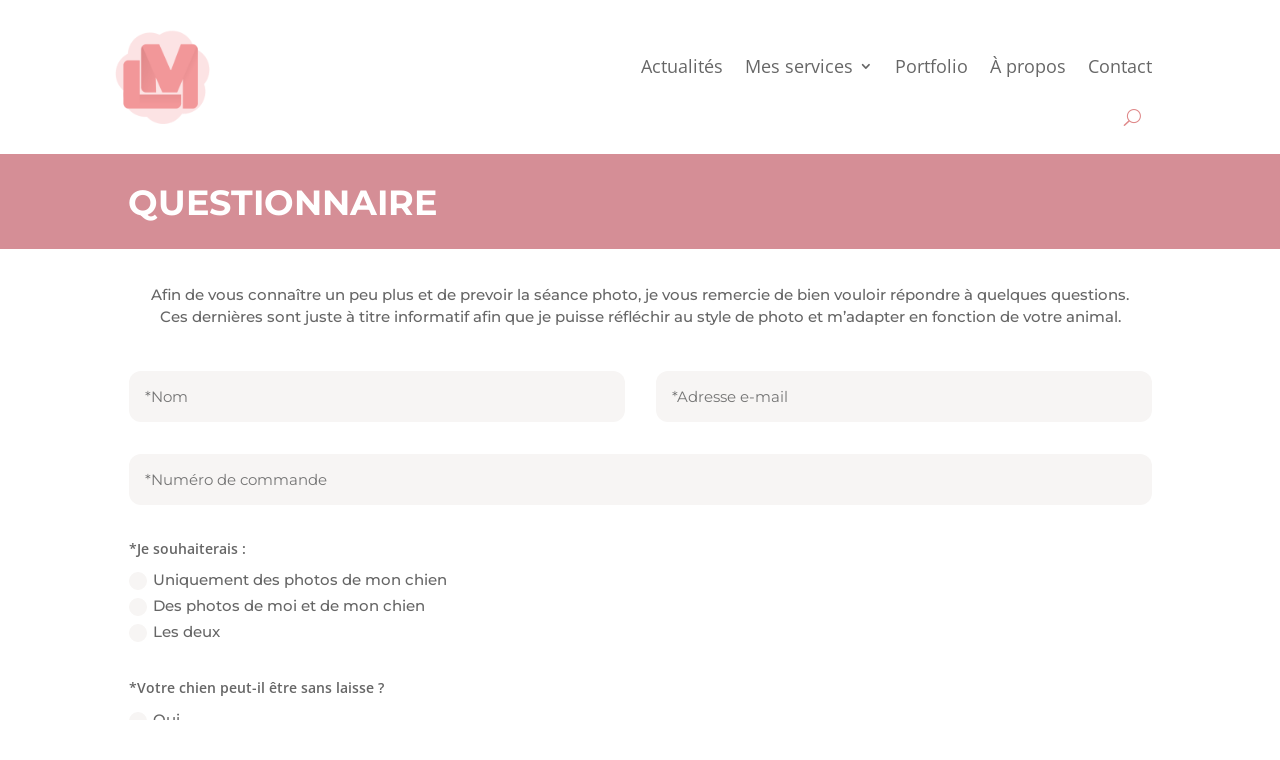

--- FILE ---
content_type: text/css
request_url: https://leamagnard.fr/wp-content/plugins/ameliabooking/extensions/divi_amelia/styles/divi-amelia.css?ver=5.2
body_size: 176
content:
.divi_booking:before {
    content: "" !important;
    background-image: url(../includes/images/amelia-logo-admin-icon.svg);
    background-repeat: no-repeat;
    background-position: center center;
    margin: 0 auto 5px;
    width: 20px;
    height: 20px;
    margin-bottom: 1px !important;
}


.divi_customer:before {
    content: "" !important;
    background-image: url(../includes/images/amelia-logo-admin-icon.svg);
    background-repeat: no-repeat;
    background-position: center center;
    margin: 0 auto 5px;
    width: 20px;
    height: 20px;
    margin-bottom: 1px !important;
}


.divi_employee:before {
    content: "" !important;
    background-image: url(../includes/images/amelia-logo-admin-icon.svg);
    background-repeat: no-repeat;
    background-position: center center;
    margin: 0 auto 5px;
    width: 20px;
    height: 20px;
    margin-bottom: 1px !important;
}



.divi_catalog:before {
    content: "" !important;
    background-image: url(../includes/images/amelia-logo-admin-icon.svg);
    background-repeat: no-repeat;
    background-position: center center;
    margin: 0 auto 5px;
    width: 20px;
    height: 20px;
    margin-bottom: 1px !important;
}


.divi_search:before {
    content: "" !important;
    background-image: url(../includes/images/amelia-logo-admin-icon.svg);
    background-repeat: no-repeat;
    background-position: center center;
    margin: 0 auto 5px;
    width: 20px;
    height: 20px;
    margin-bottom: 1px !important;
}


.divi_events:before {
    content: "" !important;
    background-image: url(../includes/images/amelia-logo-admin-icon.svg);
    background-repeat: no-repeat;
    background-position: center center;
    margin: 0 auto 5px;
    width: 20px;
    height: 20px;
    margin-bottom: 1px !important;
}

.divi_step_booking:before {
    content: "" !important;
    background-image: url(../includes/images/amelia-logo-beta-divi.svg);
    background-repeat: no-repeat;
    background-position: center center;
    margin: 0 auto 5px;
    height: 20px;
    margin-bottom: 1px !important;
}



--- FILE ---
content_type: text/css
request_url: https://leamagnard.fr/wp-content/et-cache/1323/et-core-unified-tb-750-tb-594-deferred-1323.min.css?ver=1766454997
body_size: 2654
content:
.et_pb_section_0_tb_footer{border-top-width:2px;border-color:#D58E96 #df8889 #df8889 #df8889;z-index:10;box-shadow:0px 2px 18px 0px rgba(0,0,0,0.3)}.et_pb_section_0_tb_footer.et_pb_section{padding-top:3px;padding-bottom:0px}.et_pb_image_0_tb_footer{text-align:left;margin-left:0}.et_pb_text_0_tb_footer.et_pb_text,.et_pb_text_0_tb_footer.et_pb_text a,.et_pb_text_1_tb_footer.et_pb_text a,.et_pb_text_2_tb_footer.et_pb_text a,.et_pb_text_3_tb_footer.et_pb_text a,.et_pb_text_4_tb_footer.et_pb_text a{color:#df8889!important}.et_pb_text_0_tb_footer{font-family:'Montserrat',Helvetica,Arial,Lucida,sans-serif;font-weight:600;font-size:16px;min-height:6.8px;margin-top:30px!important;margin-bottom:30px!important}.et_pb_text_0_tb_footer h1,.et_pb_text_1_tb_footer h1,.et_pb_text_2_tb_footer h1,.et_pb_text_3_tb_footer h1,.et_pb_text_4_tb_footer h1{color:#F8D5C5!important}.et_pb_text_1_tb_footer.et_pb_text,.et_pb_text_2_tb_footer.et_pb_text,.et_pb_text_3_tb_footer.et_pb_text,.et_pb_text_4_tb_footer.et_pb_text{color:#984F59!important}.et_pb_text_1_tb_footer{font-family:'Montserrat',Helvetica,Arial,Lucida,sans-serif;font-weight:600;font-size:16px;min-height:6.8px;margin-top:30px!important;margin-bottom:30px!important;margin-left:-17px!important}.et_pb_text_2_tb_footer{font-family:'Montserrat',Helvetica,Arial,Lucida,sans-serif;font-weight:600;font-size:16px;min-height:6.8px;margin-top:30px!important;margin-bottom:30px!important;margin-left:-11px!important}.et_pb_text_3_tb_footer{font-family:'Montserrat',Helvetica,Arial,Lucida,sans-serif;font-weight:600;font-size:16px;min-height:6.8px;margin-top:30px!important;margin-right:-41px!important;margin-bottom:30px!important;margin-left:-48px!important}.et_pb_text_4_tb_footer{font-family:'Montserrat',Helvetica,Arial,Lucida,sans-serif;font-weight:600;font-size:16px;min-height:6.8px;margin-top:30px!important;margin-right:-112px!important;margin-bottom:30px!important;margin-left:-12px!important}.et_pb_image_0_tb_footer.et_pb_module{margin-left:auto!important;margin-right:auto!important}@media only screen and (min-width:981px){.et_pb_image_0_tb_footer{width:66%}}@media only screen and (max-width:980px){.et_pb_section_0_tb_footer{border-top-width:2px;border-top-color:#D58E96}.et_pb_image_0_tb_footer{width:44%}.et_pb_image_0_tb_footer .et_pb_image_wrap img{width:auto}.et_pb_text_0_tb_footer{margin-top:0px!important;margin-bottom:0px!important}.et_pb_text_1_tb_footer,.et_pb_text_2_tb_footer{margin-top:0px!important;margin-bottom:0px!important;margin-left:0px!important}.et_pb_text_3_tb_footer{margin-top:0px!important;margin-right:0px!important;margin-bottom:0px!important;margin-left:0px!important}.et_pb_text_4_tb_footer{margin-top:0px!important;margin-right:-59px!important;margin-bottom:0px!important;margin-left:0px!important}.et_pb_image_0_tb_footer.et_pb_module{margin-left:0px!important;margin-right:auto!important}}@media only screen and (max-width:767px){.et_pb_section_0_tb_footer{border-top-width:2px;border-top-color:#D58E96}.et_pb_image_0_tb_footer{width:28%}.et_pb_image_0_tb_footer .et_pb_image_wrap img{width:auto}.et_pb_text_0_tb_footer{margin-top:0px!important;margin-bottom:0px!important}.et_pb_text_1_tb_footer,.et_pb_text_2_tb_footer{margin-top:0px!important;margin-bottom:0px!important;margin-left:0px!important}.et_pb_text_3_tb_footer,.et_pb_text_4_tb_footer{margin-top:0px!important;margin-right:0px!important;margin-bottom:0px!important;margin-left:0px!important}.et_pb_image_0_tb_footer.et_pb_module{margin-left:0px!important;margin-right:auto!important}}.et_pb_section_10002.et_pb_section{padding-top:38px;padding-bottom:1px;background-color:#df8889!important}.et_pb_text_10002.et_pb_text,.et_pb_text_10003.et_pb_text,.et_pb_text_10004.et_pb_text{color:#ffffff!important}.et_pb_text_10002{font-family:'Montserrat',Helvetica,Arial,Lucida,sans-serif;font-weight:600;font-size:57px;margin-top:-71px!important}.et_pb_text_10003{font-family:'Montserrat',Helvetica,Arial,Lucida,sans-serif;font-style:italic;font-size:16px;margin-bottom:12px!important}.et_pb_text_10004{font-family:'Montserrat',Helvetica,Arial,Lucida,sans-serif;font-size:16px;padding-bottom:22px!important;margin-top:31px!important}.et_pb_image_10000 .et_pb_image_wrap{border-radius:62px 62px 62px 62px;overflow:hidden}.et_pb_image_10000{margin-top:-33px!important;text-align:left;margin-left:0}.et_pb_section_10003.et_pb_section{padding-top:0px;padding-bottom:3px}.et_pb_row_10004.et_pb_row{margin-right:auto!important;margin-bottom:-2px!important;margin-left:auto!important}.et_pb_text_10005.et_pb_text,.et_pb_text_10010.et_pb_text,.et_pb_text_0.et_pb_text{color:#747d88!important}.et_pb_text_10005,.et_pb_text_10010,.et_pb_text_0{line-height:1.9em;font-family:'Montserrat',Helvetica,Arial,Lucida,sans-serif;font-size:16px;line-height:1.9em;max-width:700px}.et_pb_text_10005 h2,.et_pb_text_10010 h2,.et_pb_text_0 h2{font-family:'Montserrat',Helvetica,Arial,Lucida,sans-serif;font-weight:700;text-transform:uppercase;font-size:42px;line-height:1.3em}.et_pb_text_10006.et_pb_text{color:#666666!important}.et_pb_text_10006{line-height:1.8em;font-family:'Montserrat',Helvetica,Arial,Lucida,sans-serif;font-size:16px;line-height:1.8em;margin-bottom:29px!important;max-width:700px}.et_pb_row_10005,body #page-container .et-db #et-boc .et-l .et_pb_row_10005.et_pb_row,body.et_pb_pagebuilder_layout.single #page-container #et-boc .et-l .et_pb_row_10005.et_pb_row,body.et_pb_pagebuilder_layout.single.et_full_width_page #page-container #et-boc .et-l .et_pb_row_10005.et_pb_row{width:100%;max-width:1279px}.et_pb_image_10001 .et_pb_image_wrap,.et_pb_image_10002 .et_pb_image_wrap,.et_pb_image_10003 .et_pb_image_wrap{border-radius:200px 200px 200px 200px;overflow:hidden;box-shadow:0px 20px 40px -10px RGBA(255,255,255,0)}.et_pb_image_10001,.et_pb_image_10002,.et_pb_image_10003{margin-top:-60px!important;max-width:200px;text-align:left;margin-left:0}.et_pb_text_10007{line-height:1.8em;font-family:'Montserrat',Helvetica,Arial,Lucida,sans-serif;line-height:1.8em;padding-bottom:0px!important;margin-top:13px!important;margin-right:-13px!important;margin-bottom:13px!important;margin-left:-13px!important;max-width:800px}.et_pb_text_10007 h2,.et_pb_text_10008 h2,.et_pb_text_10009 h2{font-family:'Concert One',display;font-size:64px;color:#0a2d61!important;letter-spacing:-2px}.et_pb_text_10007 h3,.et_pb_text_10008 h3,.et_pb_text_10009 h3{font-family:'Montserrat',Helvetica,Arial,Lucida,sans-serif;font-size:24px;color:#494949!important;letter-spacing:-1px;line-height:1.4em}.et_pb_button_10000_wrapper .et_pb_button_10000,.et_pb_button_10000_wrapper .et_pb_button_10000:hover,.et_pb_button_10001_wrapper .et_pb_button_10001,.et_pb_button_10001_wrapper .et_pb_button_10001:hover,.et_pb_button_10002_wrapper .et_pb_button_10002,.et_pb_button_10002_wrapper .et_pb_button_10002:hover{padding-top:14px!important;padding-right:42px!important;padding-bottom:14px!important;padding-left:28px!important;transition:padding 300ms ease 0ms}.et_pb_button_10000_wrapper{margin-top:29px!important}body #page-container .et_pb_section .et_pb_button_10000,body #page-container .et_pb_section .et_pb_button_10001{color:#ffffff!important;border-width:0px!important;border-radius:100px;letter-spacing:2px;font-size:15px;font-family:'Montserrat',Helvetica,Arial,Lucida,sans-serif!important;text-transform:uppercase!important;background-color:#df8889}body #page-container .et_pb_section .et_pb_button_10000:after,body #page-container .et_pb_section .et_pb_button_10001:after,body #page-container .et_pb_section .et_pb_button_10002:after{font-size:1.6em;opacity:1;margin-left:.3em;left:auto}body.et_button_custom_icon #page-container .et_pb_button_10000:after,body.et_button_custom_icon #page-container .et_pb_button_10001:after,body.et_button_custom_icon #page-container .et_pb_button_10002:after{font-size:15px}.et_pb_button_10000,.et_pb_button_10001,.et_pb_button_10002{box-shadow:0px 20px 40px -10px RGBA(255,255,255,0)}.et_pb_button_10000,.et_pb_button_10000:after,.et_pb_button_10001,.et_pb_button_10001:after,.et_pb_button_10002,.et_pb_button_10002:after{transition:all 300ms ease 0ms}.et_pb_text_10008{line-height:1.8em;font-family:'Montserrat',Helvetica,Arial,Lucida,sans-serif;line-height:1.8em;margin-top:13px!important;margin-right:-13px!important;margin-bottom:13px!important;margin-left:-13px!important;max-width:800px}.et_pb_button_10001_wrapper{margin-top:25px!important}.et_pb_text_10009{line-height:1.8em;font-family:'Montserrat',Helvetica,Arial,Lucida,sans-serif;line-height:1.8em;padding-bottom:10px!important;margin-top:13px!important;margin-right:-13px!important;margin-bottom:13px!important;margin-left:-13px!important;max-width:800px}body #page-container .et_pb_section .et_pb_button_10002{color:#FFFFFF!important;border-width:0px!important;border-radius:100px;letter-spacing:2px;font-size:15px;font-family:'Montserrat',Helvetica,Arial,Lucida,sans-serif!important;text-transform:uppercase!important;background-color:#df8889}.et_pb_section_10004.et_pb_section{padding-bottom:0px}.et_pb_blog_10000 .et_pb_post .entry-title a,.et_pb_blog_10000 .not-found-title,.et_pb_blog_0 .et_pb_post .entry-title a,.et_pb_blog_0 .not-found-title,.et_pb_blog_1 .et_pb_post .entry-title a,.et_pb_blog_1 .not-found-title{font-family:'Montserrat',Helvetica,Arial,Lucida,sans-serif!important;font-weight:600!important;color:#df8889!important}.et_pb_blog_10000 .et_pb_post .entry-title,.et_pb_blog_10000 .not-found-title,.et_pb_blog_0 .et_pb_post .entry-title,.et_pb_blog_0 .not-found-title,.et_pb_blog_1 .et_pb_post .entry-title,.et_pb_blog_1 .not-found-title{line-height:1.4em!important}.et_pb_blog_10000 .et_pb_post p,.et_pb_blog_10000 .et_pb_post .post-content,.et_pb_blog_10000.et_pb_bg_layout_light .et_pb_post .post-content p,.et_pb_blog_10000.et_pb_bg_layout_dark .et_pb_post .post-content p,.et_pb_blog_0 .et_pb_post p,.et_pb_blog_0 .et_pb_post .post-content,.et_pb_blog_0.et_pb_bg_layout_light .et_pb_post .post-content p,.et_pb_blog_0.et_pb_bg_layout_dark .et_pb_post .post-content p,.et_pb_blog_1 .et_pb_post p,.et_pb_blog_1 .et_pb_post .post-content,.et_pb_blog_1.et_pb_bg_layout_light .et_pb_post .post-content p,.et_pb_blog_1.et_pb_bg_layout_dark .et_pb_post .post-content p{line-height:1.8em}.et_pb_blog_10000 .et_pb_post .post-meta,.et_pb_blog_10000 .et_pb_post .post-meta a,#left-area .et_pb_blog_10000 .et_pb_post .post-meta,#left-area .et_pb_blog_10000 .et_pb_post .post-meta a,.et_pb_blog_0 .et_pb_post .post-meta,.et_pb_blog_0 .et_pb_post .post-meta a,#left-area .et_pb_blog_0 .et_pb_post .post-meta,#left-area .et_pb_blog_0 .et_pb_post .post-meta a,.et_pb_blog_1 .et_pb_post .post-meta,.et_pb_blog_1 .et_pb_post .post-meta a,#left-area .et_pb_blog_1 .et_pb_post .post-meta,#left-area .et_pb_blog_1 .et_pb_post .post-meta a{font-weight:600;font-size:12px;color:#D58E96!important;line-height:1.8em}.et_pb_blog_10000 .et_pb_post div.post-content a.more-link,.et_pb_blog_0 .et_pb_post div.post-content a.more-link,.et_pb_blog_1 .et_pb_post div.post-content a.more-link{font-family:'Montserrat',Helvetica,Arial,Lucida,sans-serif;font-weight:600;text-transform:uppercase;text-decoration:underline;text-decoration-style:solid;-webkit-text-decoration-color:#df8889;text-decoration-color:#df8889;font-size:15px;color:#df8889!important;line-height:3em}.et_pb_blog_10000,.et_pb_blog_0,.et_pb_blog_1{padding-left:0px}.et_pb_blog_10000 .et_pb_blog_grid .et_pb_post,.et_pb_blog_10000:not(.et_pb_blog_grid_wrapper) .et_pb_post,.et_pb_blog_0 .et_pb_blog_grid .et_pb_post,.et_pb_blog_0:not(.et_pb_blog_grid_wrapper) .et_pb_post,.et_pb_blog_1 .et_pb_blog_grid .et_pb_post,.et_pb_blog_1:not(.et_pb_blog_grid_wrapper) .et_pb_post{transition:border-radius 300ms ease 0ms}.et_pb_section_0.et_pb_section{padding-top:15px}.et_pb_row_0.et_pb_row{margin-top:-32px!important;margin-right:auto!important;margin-bottom:-43px!important;margin-left:auto!important}.et_pb_section_1.et_pb_section{padding-top:2px;background-color:RGBA(255,255,255,0)!important}.et_pb_image_0,.et_pb_image_1,.et_pb_image_2,.et_pb_image_11,.et_pb_image_16,.et_pb_image_17,.et_pb_image_18{text-align:left;margin-left:0}.et_pb_image_3{margin-top:17px!important;text-align:left;margin-left:0}.et_pb_image_4{margin-top:13px!important;text-align:left;margin-left:0}.et_pb_image_5{margin-top:-36px!important;text-align:left;margin-left:0}.et_pb_row_2.et_pb_row{padding-top:43px!important;margin-top:-21px!important;margin-right:auto!important;margin-left:auto!important;padding-top:43px}.et_pb_image_6,.et_pb_image_10{margin-top:-20px!important;text-align:left;margin-left:0}.et_pb_image_7{margin-top:-41px!important;text-align:left;margin-left:0}.et_pb_image_8{margin-top:-18px!important;text-align:left;margin-left:0}.et_pb_image_9{margin-top:-46px!important;text-align:left;margin-left:0}.et_pb_row_3.et_pb_row{padding-top:20px!important;padding-top:20px}.et_pb_image_12{margin-top:-15px!important;max-width:78%;text-align:left;margin-left:0}.et_pb_image_13{margin-left:-25px!important;text-align:left;margin-left:0}.et_pb_image_14{margin-top:-15px!important;text-align:left;margin-left:0}.et_pb_image_15{margin-top:-6px!important;text-align:left;margin-left:0}.et_pb_section_2.et_pb_section{padding-top:0px}.et_pb_row_4,body #page-container .et-db #et-boc .et-l .et_pb_row_4.et_pb_row,body.et_pb_pagebuilder_layout.single #page-container #et-boc .et-l .et_pb_row_4.et_pb_row,body.et_pb_pagebuilder_layout.single.et_full_width_page #page-container #et-boc .et-l .et_pb_row_4.et_pb_row{width:87%;max-width:1249px}.et_pb_section_3.et_pb_section{margin-top:-46px;margin-bottom:-57px;background-color:#D58E96!important}.et_pb_text_1,.et_pb_text_2{line-height:0.5em;font-family:'Montserrat',Helvetica,Arial,Lucida,sans-serif;font-size:15px;line-height:0.5em}.et_pb_text_1 h1{font-weight:700;text-transform:uppercase;font-size:35px;color:#FFFFFF!important}.et_pb_section_4.et_pb_section{padding-top:16px}.et_pb_contact_form_0.et_pb_contact_form_container .input,.et_pb_contact_form_0.et_pb_contact_form_container .input::placeholder,.et_pb_contact_form_0.et_pb_contact_form_container .input[type=checkbox]+label,.et_pb_contact_form_0.et_pb_contact_form_container .input[type=radio]+label{font-family:'Montserrat',Helvetica,Arial,Lucida,sans-serif;font-size:15px}.et_pb_contact_form_0.et_pb_contact_form_container .input::-webkit-input-placeholder{font-family:'Montserrat',Helvetica,Arial,Lucida,sans-serif;font-size:15px}.et_pb_contact_form_0.et_pb_contact_form_container .input::-moz-placeholder{font-family:'Montserrat',Helvetica,Arial,Lucida,sans-serif;font-size:15px}.et_pb_contact_form_0.et_pb_contact_form_container .input:-ms-input-placeholder{font-family:'Montserrat',Helvetica,Arial,Lucida,sans-serif;font-size:15px}.et_pb_contact_form_0.et_pb_contact_form_container{background-color:RGBA(255,255,255,0)}.et_pb_contact_form_0.et_pb_contact_form_container .input,.et_pb_contact_form_0.et_pb_contact_form_container .input[type="checkbox"]+label i,.et_pb_contact_form_0.et_pb_contact_form_container .input[type="radio"]+label i{border-radius:12px 12px 12px 12px;overflow:hidden}body #page-container .et_pb_section .et_pb_contact_form_0.et_pb_contact_form_container.et_pb_module .et_pb_button{color:#D58E96!important}.et_pb_contact_form_0 .input,.et_pb_contact_form_0 .input[type="checkbox"]+label i,.et_pb_contact_form_0 .input[type="radio"]+label i,.et_pb_contact_form_0 .input:focus,.et_pb_contact_form_0 .input[type="checkbox"]:active+label i,.et_pb_contact_form_0 .input[type="radio"]:active+label i{background-color:#f7f5f4}.et_pb_column_10003{padding-top:121px}.et_pb_column_10006,.et_pb_column_10007,.et_pb_column_10008{background-color:#f4f4f4;border-radius:20px 20px 20px 20px;overflow-x:visible;overflow-y:visible;padding-top:20px;padding-right:30px;padding-bottom:40px;padding-left:30px;box-shadow:0px 50px 40px -20px rgba(10,45,97,0.14)}.et_pb_image_10000.et_pb_module,.et_pb_text_10005.et_pb_module,.et_pb_text_10006.et_pb_module,.et_pb_image_10001.et_pb_module,.et_pb_image_10002.et_pb_module,.et_pb_image_10003.et_pb_module,.et_pb_text_10010.et_pb_module,.et_pb_text_0.et_pb_module,.et_pb_image_12.et_pb_module{margin-left:auto!important;margin-right:auto!important}.et_pb_button_10000_wrapper .et_pb_button_10000:hover,.et_pb_button_10000_wrapper .et_pb_button_10000:hover:hover,.et_pb_button_10001_wrapper .et_pb_button_10001:hover,.et_pb_button_10001_wrapper .et_pb_button_10001:hover:hover,.et_pb_button_10002_wrapper .et_pb_button_10002:hover,.et_pb_button_10002_wrapper .et_pb_button_10002:hover:hover{padding-right:46px!important;padding-left:32px!important}@media only screen and (min-width:981px){.et_pb_image_13{width:121%}.et_pb_image_18{display:none!important}}@media only screen and (max-width:980px){.et_pb_section_10002.et_pb_section{margin-bottom:-125px}.et_pb_text_10002{font-size:57px;margin-top:-106px!important}.et_pb_text_10004{margin-bottom:32px!important}.et_pb_image_10000{margin-top:-71px!important;width:42%}.et_pb_image_10000 .et_pb_image_wrap img,.et_pb_image_10001 .et_pb_image_wrap img,.et_pb_image_10002 .et_pb_image_wrap img,.et_pb_image_10003 .et_pb_image_wrap img,.et_pb_image_0 .et_pb_image_wrap img,.et_pb_image_1 .et_pb_image_wrap img,.et_pb_image_2 .et_pb_image_wrap img,.et_pb_image_3 .et_pb_image_wrap img,.et_pb_image_4 .et_pb_image_wrap img,.et_pb_image_5 .et_pb_image_wrap img,.et_pb_image_6 .et_pb_image_wrap img,.et_pb_image_7 .et_pb_image_wrap img,.et_pb_image_8 .et_pb_image_wrap img,.et_pb_image_9 .et_pb_image_wrap img,.et_pb_image_10 .et_pb_image_wrap img,.et_pb_image_11 .et_pb_image_wrap img,.et_pb_image_12 .et_pb_image_wrap img,.et_pb_image_13 .et_pb_image_wrap img,.et_pb_image_14 .et_pb_image_wrap img,.et_pb_image_15 .et_pb_image_wrap img,.et_pb_image_16 .et_pb_image_wrap img,.et_pb_image_17 .et_pb_image_wrap img,.et_pb_image_18 .et_pb_image_wrap img{width:auto}.et_pb_text_10005 h2,.et_pb_text_10010 h2,.et_pb_text_0 h2{font-size:42px}.et_pb_text_10005{margin-top:31px!important;margin-bottom:3px!important}.et_pb_row_10005.et_pb_row{margin-top:-16px!important;margin-bottom:-47px!important}.et_pb_text_10007,.et_pb_text_10008,.et_pb_text_10009{font-size:16px}.et_pb_text_10007 h3,.et_pb_text_10008 h3,.et_pb_text_10009 h3{font-size:20px}body #page-container .et_pb_section .et_pb_button_10000:after,body #page-container .et_pb_section .et_pb_button_10001:after,body #page-container .et_pb_section .et_pb_button_10002:after{margin-left:.3em;left:auto;display:inline-block;opacity:1}.et_pb_text_10010{margin-bottom:-32px!important}div.et_pb_section.et_pb_section_1{background-image:initial!important}.et_pb_section_1.et_pb_section{background-color:RGBA(255,255,255,0)!important}.et_pb_image_13{width:121%}.et_pb_text_2{line-height:1.4em}body #page-container .et_pb_section .et_pb_contact_form_0.et_pb_contact_form_container.et_pb_module .et_pb_button:after{display:inline-block;opacity:0}body #page-container .et_pb_section .et_pb_contact_form_0.et_pb_contact_form_container.et_pb_module .et_pb_button:hover:after{opacity:1}}@media only screen and (min-width:768px) and (max-width:980px){.et_pb_image_18{display:none!important}}@media only screen and (max-width:767px){.et_pb_section_10002.et_pb_section{margin-bottom:-44px}.et_pb_text_10002{font-size:40px;margin-top:-129px!important}.et_pb_text_10004{margin-bottom:32px!important}.et_pb_image_10000{margin-top:-69px!important;margin-bottom:-108px!important;width:75%;transform:scaleX(1) scaleY(1)}.et_pb_image_10000 .et_pb_image_wrap img,.et_pb_image_10001 .et_pb_image_wrap img,.et_pb_image_10002 .et_pb_image_wrap img,.et_pb_image_10003 .et_pb_image_wrap img,.et_pb_image_0 .et_pb_image_wrap img,.et_pb_image_1 .et_pb_image_wrap img,.et_pb_image_2 .et_pb_image_wrap img,.et_pb_image_3 .et_pb_image_wrap img,.et_pb_image_4 .et_pb_image_wrap img,.et_pb_image_5 .et_pb_image_wrap img,.et_pb_image_6 .et_pb_image_wrap img,.et_pb_image_7 .et_pb_image_wrap img,.et_pb_image_8 .et_pb_image_wrap img,.et_pb_image_9 .et_pb_image_wrap img,.et_pb_image_10 .et_pb_image_wrap img,.et_pb_image_11 .et_pb_image_wrap img,.et_pb_image_12 .et_pb_image_wrap img,.et_pb_image_13 .et_pb_image_wrap img,.et_pb_image_14 .et_pb_image_wrap img,.et_pb_image_15 .et_pb_image_wrap img,.et_pb_image_16 .et_pb_image_wrap img,.et_pb_image_17 .et_pb_image_wrap img,.et_pb_image_18 .et_pb_image_wrap img{width:auto}.et_pb_text_10005 h2,.et_pb_text_10010 h2,.et_pb_text_0 h2{font-size:30px}.et_pb_text_10005{margin-top:132px!important;margin-bottom:3px!important}.et_pb_row_10005.et_pb_row{margin-top:-18px!important}.et_pb_text_10007,.et_pb_text_10008,.et_pb_text_10009{font-size:15px}body #page-container .et_pb_section .et_pb_button_10000:after,body #page-container .et_pb_section .et_pb_button_10001:after,body #page-container .et_pb_section .et_pb_button_10002:after{margin-left:.3em;left:auto;display:inline-block;opacity:1}.et_pb_text_10010{margin-bottom:-32px!important}div.et_pb_section.et_pb_section_1{background-image:initial!important}.et_pb_section_1{display:none!important}.et_pb_section_1.et_pb_section{background-color:RGBA(255,255,255,0)!important}.et_pb_text_2{line-height:1.3em}body #page-container .et_pb_section .et_pb_contact_form_0.et_pb_contact_form_container.et_pb_module .et_pb_button:after{display:inline-block;opacity:0}body #page-container .et_pb_section .et_pb_contact_form_0.et_pb_contact_form_container.et_pb_module .et_pb_button:hover:after{opacity:1}}